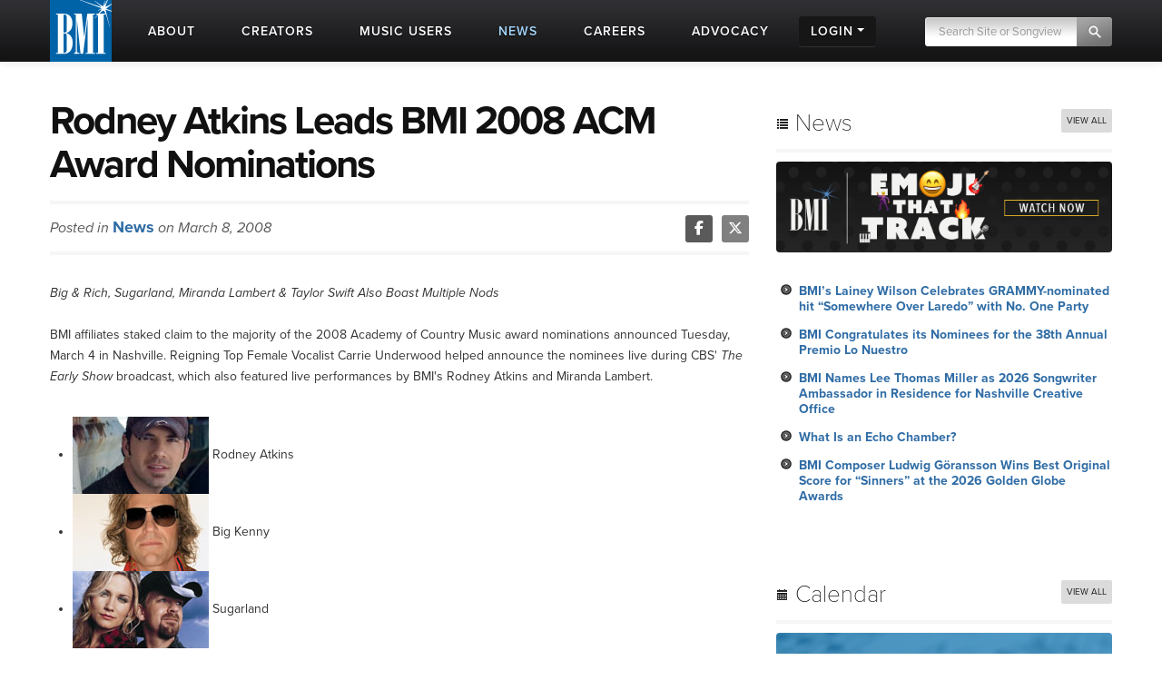

--- FILE ---
content_type: text/html; charset=UTF-8
request_url: https://www.bmi.com/news/entry/rodney_atkins_leads_bmi_2008_acm_award_nominations
body_size: 15988
content:




<!DOCTYPE html>
<html lang="en">
	<head prefix="og: http://ogp.me/ns# fb: http://ogp.me/ns/fb#
		article: http://ogp.me/ns/article#">
		<!-- Google Tag Manager -->
		<script>
			(function (w, d, s, l, i) {
				w[l] = w[l] || []; w[l].push({ 'gtm.start': new Date().getTime(), event: 'gtm.js' });
				var f = d.getElementsByTagName(s)[0], j = d.createElement(s), dl = l != 'dataLayer' ? '&l=' + l : '';
				j.async = true; j.src = 'https://www.googletagmanager.com/gtm.js?id=' + i + dl;
				f.parentNode.insertBefore(j, f);
			})(window, document, 'script', 'dataLayer', 'GTM-5KL4RDH');
		</script>
		<!-- End Google Tag Manager -->
		
		<!-- Hotjar Tracking Code for BMI -->
		<script>
			(function(h,o,t,j,a,r){h.hj=h.hj||function(){(h.hj.q=h.hj.q||[]).push(arguments)};
			h._hjSettings={hjid:6389338,hjsv:6};
			a=o.getElementsByTagName('head')[0];
			r=o.createElement('script');r.async=1;
			r.src=t+h._hjSettings.hjid+j+h._hjSettings.hjsv;
			a.appendChild(r);
			})(window,document,'https://static.hotjar.com/c/hotjar-','.js?sv=');
		</script>

		  <script type="text/javascript" class="hc_datalayer">
    var dataLayer = window.dataLayer || [];
    dataLayer.push({
      'event' : "logInStatusReported",
      'loginStatus' : "not logged in",
      'userType' : "none",
    });
  </script>
    

		<title>Rodney Atkins Leads BMI 2008 ACM Award Nominations | News | BMI.com</title>
		<meta charset="utf-8">
		<!--[if IE]>
		<meta http-equiv="X-UA-Compatible" content="IE=7" />
		<![endif]-->
		<meta name="viewport" content="width=device-width, initial-scale=1.0">
		
		<meta property="og:image" content="">
		
		
		
		
		<meta property="og:type" content="article">
		
		<meta property="og:title" content="Rodney Atkins Leads BMI 2008 ACM Award Nominations">
		
		
		<meta property="og:description" content="Big &amp; Rich, Sugarland, Miranda Lambert &amp; Ta">
		<meta property="og:site_name" content="BMI.com" />
		<meta property="fb:app_id" content="1724794051071297" />


		
		<meta property="twitter:image" content="">
		
		
		<meta property="twitter:card" content="summary_large_image">
		
		<meta property="twitter:site" content="@bmi">
		
		<meta property="twitter:title" content="Rodney Atkins Leads BMI 2008 ACM Award Nominations">
		
		<meta property="twitter:description" content="Big &amp; Rich, Sugarland, Miranda Lambert &amp; Ta">

		
		
		<meta property="og:url" content="https://www.bmi.com/news/entry/rodney_atkins_leads_bmi_2008_acm_award_nominations" />
		
		<meta property="article:published_time" content="2008-03-08T11:41:30-05:00">
		
		<meta name='abstract' content='Big &amp; Rich, Sugarland, Miranda Lambert &amp;…'>
		
		
		<meta name='channel' content='news'>
		
		
		<meta name="msapplication-square70x70logo" content="/frontend/images/smalltile.png" />
		<meta name="msapplication-square150x150logo" content="/frontend/images/mediumtile.png" />
		<meta name="msapplication-wide310x150logo" content="/frontend/images/widetile.png" />
		<meta name="msapplication-square310x310logo" content="/frontend/images/largetile.png" />
		<link rel="canonical" href="https://www.bmi.com/news/entry/rodney_atkins_leads_bmi_2008_acm_award_nominations" />
		<link rel="shortcut icon" href="/favicon.ico" type="image/x-icon" />
		<link rel="apple-touch-icon" sizes="57x57" href="/frontend/images/apple-touch-icon-57x57.png">
		<link rel="apple-touch-icon" sizes="60x60" href="/frontend/images/apple-touch-icon-60x60.png">
		<link rel="apple-touch-icon" sizes="72x72" href="/frontend/images/apple-touch-icon-72x72.png">
		<link rel="apple-touch-icon" sizes="76x76" href="/frontend/images/apple-touch-icon-76x76.png">
		<link rel="apple-touch-icon" sizes="114x114" href="/frontend/images/apple-touch-icon-114x114.png">
		<link rel="apple-touch-icon" sizes="120x120" href="/frontend/images/apple-touch-icon-120x120.png">
		<link rel="apple-touch-icon" sizes="144x144" href="/frontend/images/apple-touch-icon-144x144.png">
		<link rel="apple-touch-icon" sizes="152x152" href="/frontend/images/apple-touch-icon-152x152.png">
		<link rel="apple-touch-icon" sizes="180x180" href="/frontend/images/apple-touch-icon-180x180.png">
		<link rel="icon" type="image/png" href="/frontend/images/favicon-16x16.png" sizes="16x16">
		<link rel="icon" type="image/png" href="/frontend/images/favicon-32x32.png" sizes="32x32">
		<link rel="icon" type="image/png" href="/frontend/images/favicon-96x96.png" sizes="96x96">
		<link rel="icon" type="image/png" href="/frontend/images/android-chrome-192x192.png" sizes="192x192">
		<link rel="alternate" type="application/rss+xml" title="RSS" href="http://feeds.bmi.com/bmicom/" />
		<!--[if lte IE 8]>
		<script src="//html5shiv.googlecode.com/svn/trunk/html5.js"></script>
		<![endif]-->

		<!-- LOAD STYLE SHEETS -->
		
		<link rel="stylesheet" href="https://use.typekit.net/qkm6qzc.css">

		<link rel="stylesheet" href="/frontend/css/bootstrap.css">

		<link rel="stylesheet" href="/frontend/css/custom.css?v=2026-01-16T13:08:00-05:00">
		<link rel="stylesheet" href="/frontend/css/search.css">
		<link rel="stylesheet" href="/frontend/css/nivoslider/themes/default/default.css" type="text/css" media="screen">
		<link rel="stylesheet" href="/frontend/css/flexslider.css">
		<link rel="stylesheet" href="/frontend/css/jquery-ui-1.9.2.custom.css">
		<link rel="preload" as="style" href="/dist/scss/styles.css?v=1750692585950" />
<link rel="stylesheet" as="style" href="/dist/scss/styles.css?v=1750692585950" /><!-- cache broke -->
<script src="/dist/js/scripts.js?v=1750692585950"></script><!-- cache broke -->
		<script src="https://kit.fontawesome.com/898cc1fe05.js" crossorigin="anonymous"></script>
		
		

		<!-- GA Tracking Start -->
		<script type="text/javascript">
			var _gaq = _gaq || [];
			_gaq.push(['_setAccount', 'UA-136722-2']);
			_gaq.push(['_setDomainName', 'bmi.com']);
			_gaq.push(['_setAllowLinker', true]);
			
			_gaq.push(["_trackPageview", location.pathname + location.search + location.hash]);

			(function () {
				var ga = document.createElement('script'); ga.type = 'text/javascript'; ga.async = true;
				ga.src = ('https:' == document.location.protocol ? 'https://ssl' : 'http://www') + '.google-analytics.com/ga.js';
				var s = document.getElementsByTagName('script')[0]; s.parentNode.insertBefore(ga, s);
			})();

		</script>
		<!-- Tracking end -->
		

		<script type="text/javascript">
			window.dataLayer = window.dataLayer || [];
			// Push data to the dataLayer using embedded variables from templates using the cardinal_shared .head template
			dataLayer.push({
				event: "initialize_dataLayer",
				content_title: "Rodney Atkins Leads BMI 2008 ACM Award Nominations | News", 
				content_publish_date: "2008-03-08", 
				content_type: "news",
				content_author: ""
			});
        </script>
	</head>

<body >


<!-- NAVIGATION STARTS -->

	<div id="largenav" class="navbar navbar-inverse navbar-fixed-top">
		<div class="navbar-inner">
			<div class="container">
				<a href="/" class="brand"><img src="/frontend/images/logo.png" alt="BMI"></a>
				<a href="/" class="mobile-brand visible-phone"> </a>
				<!-- RESPONSIVE MENU -->
				<div class="nav-collapse collapse hidden-phone">
					<ul class="nav">
						<li class="linav triggersubnav about  "
							data-target="about"><a href="/about">
								<div class="navtextblock"><span class="navtext">About</span></div>
							</a></li>
						<li class="linav triggersubnav " data-target="creators"><a
								href="/creators">
								<div class="navtextblock"><span class="navtext">Creators</span></div>
							</a></li>
						<li class="linav triggersubnav  " data-target="licensing"><a
								href="/licensing">
								<div class="navtextblock"><span class="navtext">Music Users</span></div>
							</a></li>
						<li class="linav triggersubnav activepage" data-target="news"><a href="/news">
								<div class="navtextblock"><span class="navtext">News</span></div>
							</a></li>
						<li class="linav triggersubnav" data-target="careers"><a
								href="/careers">
								<div class="navtextblock"><span class="navtext">Careers</span></div>
							</a></li>
						<li class="linav triggersubnav advocacy_experiment  "
							data-target="advocacy"><a href="/advocacy">
								<div class="navtextblock"><span class="navtext">Advocacy</span></div>
							</a></li>
						<li class="linav loginlink">
							<div class="navtextblock dropdown-toggle">
								<span class="navtext">Login</span>
								<ul class="login-dropdown">
								<li><a href="https://www.bmi.com/login" class="creator-login">Music Creators and Publishers</a></li>
								<li><a href="https://bmusic.my.site.com/BMICommunityLogin" class="music-user-login">Music Users/Licensees</a></li>
								</ul>
							</div>
						</li>
						<li class="search">

							<form id="new_top_searchform" class="form-search navpad pull-right dropdown" method="get"
								action="/search/results">
								<input type="text" class="input-google hc-track-submission-value" autocomplete="off" name="keywords"
									placeholder="Search Site or Songview" required>
								<button type="submit" class="submit-google hc-track-submission-event"></button>
								<div class="gsc-clear-button" title="clear results">&nbsp;</div>

								<ul class="searchform_menu">
									<li>
										<span class="radio">Search this site <strong class="stylize">or:</strong></span>
									</li>
									<li class="pullup">
										<a href="https://repertoire.bmi.com/" class="repertoire-block">
											<span>
												<strong>Search Songview</strong>
												<small>Find by Title, Artist, Songwriter, Composer, Publisher and more...</small>
											</span>
										</a>
									</li>
								</ul>
							</form>

						</li>
					</ul>
				</div>
				<!--/.nav-collapse -->
				<!-- END RESPONSIVE MENU -->

				<!-- MOBILE RESPONSIVE MENU -->
				<div id="primary-mobile-nav">
					<button id="mobile-search-button" type="button" class="navbar-toggle collapsed visible-phone collapsed" data-toggle="collapse" data-target=".navbar-search-collapse" aria-expanded="false" aria-controls="search-box-mobile">
						<span class="sr-only">Toggle search</span>
						<span class="fa fa-search"></span>
					</button>
					<button id="mobile-login-button" type="button" class="navbar-toggle collapsed visible-phone collapsed" data-toggle="collapse"
						data-target=".navbar-login-collapse" aria-expanded="false" aria-controls="navbar-ex1-collapse">
						<span class="sr-only">Toggle login</span>
						<span class="fa fa-user"></span>
					</button>
					<button type="button" id="mobile-nav-button" class="navbar-toggle collapsed visible-phone collapsed" data-toggle="collapse"
						data-target=".navbar-ex1-collapse" aria-expanded="false" aria-controls="navbar-login-collapse">
						<span class="sr-only">Toggle navigation</span>
						<span class="fa fa-bars"></span>
					</button>


					<div class="collapse navbar-collapse navbar-search-collapse visible-phone">
						<ul class="nav">
							<li class="linav nohover">
								<form class="form-search navpad" id="gcs-search" method="get" action="/search/results">
									<input type="text" class="form-control input-google hc-track-submission-value" id="gcs-input autocomplete="off" name="keywords" placeholder="Search Site" required="">
									<br /> <a href="https://repertoire.bmi.com/">or Search Songview</a>
								</form>
							</li>
							<li class="linav nohover">
								<a href="#" id="close-search-mobile" data-toggle="collapse" data-target=".navbar-search-collapse">Close</a>
							</li>
						</ul>
					</div>
					
					<div class="collapse navbar-collapse navbar-ex1-collapse visible-phone">
						<ul class="nav">
							<li class="linav nohover" data-target="about">
								<a href="/about">
									<div class="navtextblock"><span class="navtext">About</span></div>
								</a>
								<span class="phone-menu-arrow"></span>
								<ul class="subtext unstyled inline">
									<li><a href="/press">Press Room</a></li>
									<li><a href="/about#ourrole">About BMI</a></li>
									<li><a href="/about#leadership_module">Leadership</a></li>
									<li><a href="/about#aboutinternational">International</a></li>
									<li><a href="/partnerships">Partnerships</a></li>
									<li><a href="/careers">Jobs at BMI</a></li>
									<li><a href="/about#contactus">Contact Us</a></li>
								</ul>
							</li>
							<li class="linav nohover" data-target="creators">
								<a href="/creators">
									<div class="navtextblock"><span class="navtext">Creators</span></div>
								</a>
								<span class="phone-menu-arrow"></span>
								<ul class="subtext unstyled inline">
									<li><a href="/creators#careertools">Career Tools</a></li>
									<li><a href="/creators#faqs">FAQ</a></li>
									<li><a href="/creators#royaltyinformation">Royalty Information</a></li>
									<li><a href="/creators#careeradvice">Career Advice</a></li>
									<li><a href="/creators#genreanchor">Genres</a></li>
									<li><a href="/creators#join">Join BMI</a></li>
								</ul>
							</li>
							<li class="linav nohover" data-target="licensing">
								<a href="/licensing">
									<div class="navtextblock"><span class="navtext">Music Users</span></div>
								</a>
								<span class="phone-menu-arrow"></span>
								<ul class="subtext unstyled inline">
									<li><a href="/licensing/faqs">Licensing FAQ</a></li>
									<li><a href="/licensing/contact">Contact Us</a></li>
								</ul>
							</li>
							<li class="linav nohover" data-target="news">
								<a href="/news">
									<div class="navtextblock"><span class="navtext">News</span></div>
								</a>
								<span class="phone-menu-arrow"></span>
								<ul class="subtext unstyled inline">
									<li><a href="/news">Latest</a></li>
									<li><a href="/news#filter=.awards">Awards</a></li>
									<li><a href="/news/advice">Advice</a></li>
								</ul>
							</li>
							<li class="linav nohover">
								<a href="/careers">
									<div class="navtextblock"><span class="navtext">Careers</span></div>
								</a>
							</li>
							<li class="linav nohover" data-target="advocacy">
								<a href="/advocacy">
									<div class="navtextblock advocacy_experiment"><span class="navtext">Advocacy</span></div>
								</a>
								<span class="phone-menu-arrow"></span>
								<ul class="subtext unstyled inline">
									<li><a href="/advocacy#modadvocacy_execs_detail">Downloads</a></li>
									<li><a href="/advocacy#advocacy_testimony">Testimony</a></li>
									<li><a href="/advocacy#advocacy_recent">News</a></li>
									<li><a href="/advocacy#tabs_advocacy">More Info</a></li>
								</ul>
							</li>
							<li class="linav nohover" data-target="login">
								<div class="navtextblock dropdown-toggle"><span class="navtext">Login</span></div>
								<span class="phone-menu-arrow"></span>
								<ul class="subtext unstyled inline">
									<li><a href="https://www.bmi.com/login">Music Creators and Publishers</a></li>
									<li><a href="https://bmusic.my.site.com/BMICommunityLogin">Music Users/Licensees</a></li>
								</ul>
							</li>
						</ul>
					</div>
					<div class="collapse navbar-collapse navbar-login-collapse visible-phone">
						<ul class="nav">
							<li class="linav nohover">
								<a href="https://www.bmi.com/login">
									<div class="navtextblock"><span class="navtext">Music Creators and Publishers</span></div>
								</a>
							</li>
							<li class="linav nohover">
								<a href="https://bmusic.my.site.com/BMICommunityLogin">
									<div class="navtextblock"><span class="navtext">Music Users/Licensees</span></div>
								</a>
							</li>
						</ul>
					</div>
				</div>

				<!-- END MOBILE NAVIGATION -->


			</div>


			<div class="subcategories hoversubcategories" data-target="about">
				<div class="row">
					<ul class="subtext unstyled inline">
						<li><a href="/press">Press Room</a></li>
						<li><img src="/frontend/images/divider.jpg" class="divider" alt="Divider"></li>
						<li><a href="/about#ourrole">About BMI</a></li>
						<li><img src="/frontend/images/divider.jpg" class="divider" alt="Divider"></li>
						<li><a href="/about#leadership_module" class="">Leadership</a></li>
						<li><img src="/frontend/images/divider.jpg" class="divider" alt="Divider"></li>
						<li><a href="/about#aboutinternational" class="">International</a></li>
						<li><img src="/frontend/images/divider.jpg" class="divider" alt="Divider"></li>
						<li><a href="/partnerships">Partnerships</a></li>
						<li><img src="/frontend/images/divider.jpg" class="divider" alt="Divider"></li>
						<li><a href="/careers">Jobs at BMI</a></li>
						<li><img src="/frontend/images/divider.jpg" class="divider" alt="Divider"></li>
						<li><a href="/about#contactus">Contact</a></li>
					</ul>
				</div>
			</div> <!-- .subcategories -->

			<div class="subcategories hoversubcategories" data-target="creators">
				<div class="row">
					<ul class="subtext unstyled inline">
						<li><a href="/creators#careertools">Career Tools</a></li>
						<li><img src="/frontend/images/divider.jpg" class="divider" alt="Divider"></li>
						<li><a href="/creators#faqs">FAQ</a></li>
						<li><img src="/frontend/images/divider.jpg" class="divider" alt="Divider"></li>
						<li><a href="/creators#royaltyinformation">Royalty Information</a></li>
						<li><img src="/frontend/images/divider.jpg" class="divider" alt="Divider"></li>
						<li><a href="/creators#careeradvice">Career Advice</a></li>
						<li><img src="/frontend/images/divider.jpg" class="divider" alt="Divider"></li>
						<li><a href="/creators#genreanchor">Genres</a></li>
						<li><img src="/frontend/images/divider.jpg" class="divider" alt="Divider"></li>
						<li><a href="/creators#join">Join BMI</a></li>
					</ul>
				</div>
			</div> <!-- .subcategories -->

			<div class="subcategories hoversubcategories" data-target="news">
				<div class="row">
					<ul class="subtext unstyled inline">
						<li><a href="/news">Latest</a></li>
						<li><img src="/frontend/images/divider.jpg" class="divider" alt="Divider"></li>
						<li><a href="/news/advice">Advice</a></li>
						<li><img src="/frontend/images/divider.jpg" class="divider" alt="Divider"></li>
						<li><a href="/news#filter=.awards">Awards</a></li>
					</ul>
				</div>
			</div> <!-- .subcategories -->

			<div class="subcategories hoversubcategories" data-target="video">
				<div class="row">
					<ul class="subtext unstyled inline">
						<li><a href="/video/tag/C4810">BMI Awards</a></li>
						<li><img src="/frontend/images/divider.jpg" class="divider" alt="Divider"></li>
						<li><a href="/video/tag/C7927">Events</a></li>
						<li><img src="/frontend/images/divider.jpg" class="divider" alt="Divider"></li>
						<li><a href="/video/tag/C7883">Education & Advocacy</a></li>
						<li><img src="/frontend/images/divider.jpg" class="divider" alt="Divider"></li>
						<li><a href="/video/tag/C4870">Performance</a></li>
					</ul>
				</div>
			</div> <!-- .subcategories -->

			<div class="subcategories hoversubcategories" data-target="licensing">
				<div class="row">
					<ul class="subtext unstyled inline">
						<li><a href="/licensing">Why License?</a></li>
						<li><img src="/frontend/images/divider.jpg" class="divider" alt="Divider"></li>
						<li><a href="/licensing/faqs">Licensing FAQ</a></li>
						<li><img src="/frontend/images/divider.jpg" class="divider" alt="Divider"></li>
						<li><a href="/licensing/contact">Contact Us</a></li>
					</ul>
				</div>
			</div> <!-- .subcategories -->

			<div class="subcategories hoversubcategories" data-target="advocacy">
				<div class="row">
					<ul class="subtext unstyled inline">
						<li><a href="/specials/bmi-and-ai" class="">BMI &amp; AI</a></li>
						<li><img src="/frontend/images/divider.jpg" class="divider" alt="Divider"></li>
						<li><a href="/advocacy#modadvocacy_execs_detail" class="">Downloads</a></li>
						<li><img src="/frontend/images/divider.jpg" class="divider" alt="Divider"></li>
						<li><a href="/advocacy#advocacy_testimony" class="">Testimony</a></li>
						<li><img src="/frontend/images/divider.jpg" class="divider" alt="Divider"></li>
						<li><a href="/advocacy#advocacy_recent" class="">News</a></li>
						<li><img src="/frontend/images/divider.jpg" class="divider" alt="Divider"></li>
						<li><a href="/advocacy#tabs_advocacy" class="">More Info</a></li>
					</ul>
				</div>
			</div> <!-- .subcategories -->
			


		</div>
	</div>

	<!-- NAVIGATION ENDS -->

	<!-- JQUERY JS -->
	<script src="//ajax.googleapis.com/ajax/libs/jquery/1.8.2/jquery.min.js"></script>

	<!-- tracking -->
	<script src="/frontend/js/tag-manager.js" type="text/javascript"></script>

	<!-- MEDIA PLAYER -->
	<script src="/frontend/js/moment.min.js"></script>
	<script src="/frontend/js/jquery-ui-1.9.2.min.js"></script>
	<script src="/frontend/js/player.js"></script>
	<script>
			$(document).ready(function () {
				 // load sharethis and set options on success
				 $.getScript("https://ws.sharethis.com/button/buttons.js").done(function () {
					stLight.options({ publisher: "5dd426b3-e4c8-4713-b04d-67d9918fd66a", doNotHash: true, doNotCopy: false, hashAddressBar: false, shorten: false });
				  })
				  .fail(function () {
					/* boo, fall back to something else */
				  });
				// Activate player
				activate_media_player();


				$('#new_top_searchform .input-google').blur(function () {
					var me = $(this);
					window.setTimeout(function () {
						me.next().removeClass('active');
						$('#new_top_searchform .searchform_menu').fadeOut();
					}, 500);
				});

				$('#new_top_searchform .input-google').focus(function () {
					$(this).next().addClass('active');
					$('#new_top_searchform .searchform_menu').fadeIn();
				});

				$('.navbar .nav > li.linav:not(.nohover)').hover(function () {
					$('.hoversubcategories[data-target="' + $(this).attr('data-target') + '"]').fadeIn();
				}, function () {
					var me = $(this);
					var y = window.setTimeout(function () {
						if (!$('.hoversubcategories[data-target="' + me.attr('data-target') + '"]:hover').length) {
							$('.hoversubcategories[data-target="' + me.attr('data-target') + '"]').fadeOut();
						}
					}, 300);
				});

				$('.hoversubcategories').hover(function () { }, function () {
					var me = $(this);
					var z = window.setTimeout(function () {
						if (!$('.hoversubcategories[data-target="' + me.attr('data-target') + '"]:hover').length && !$('.triggersubnav[data-target="' + me.attr('data-target') + '"]:hover').length) {
							$('.hoversubcategories[data-target="' + me.attr('data-target') + '"]').fadeOut();
						}
					}, 300);
				});

				$('.phone-menu-arrow').click(function (e) {
					e.preventDefault();
					if ($(this).parent('li').find('ul').is(':visible')) {
						$(this).removeClass('rotated');
						$(this).parent('li').find('ul').slideUp();
					} else {
						$('.phone-menu-arrow').removeClass('rotated');
						$(this).addClass('rotated');
						$('.linav.nohover ul.subtext').slideUp();
						$(this).parent('li').find('ul').slideDown();
					}
				});

				// Close other menus when user opens a menu
				function closeOtherMenus(excludeButtonId, excludeCollapseClass) {
					$('#primary-mobile-nav button').each(function() {
						if (this.id !== excludeButtonId) {$(this).addClass('collapsed');}
					});

					$('#primary-mobile-nav .navbar-collapse').each(function() {
						if (!$(this).hasClass(excludeCollapseClass)) {
							$(this).removeClass('in').css('height', '0');
						}
					});
				}

				$('#mobile-login-button').on('click', function() {
					closeOtherMenus('mobile-login-button', 'navbar-login-collapse');
				});

				$('#mobile-nav-button').on('click', function() {
					closeOtherMenus('mobile-nav-button', 'navbar-ex1-collapse');
				});

				$('#mobile-search-button').on('click', function() {
					closeOtherMenus('mobile-search-button', 'navbar-search-collapse');
					$('#navbar-search-collapse .input-google').focus(function() {
						if ($(this).val() === 'Search Site') {$(this).val('');}
					}).blur(function() {
						if ($(this).val() === '') {
							$(this).val('Search Site');
						}
					});
				});


				

			});	

	</script>


<!-- START CONTENT AREA -->

<div id="module">
	<div class="container entry">
		<div class="row">

			<!-- START MAIN CONTENT -->
			<div class="span8 post" itemscope itemtype="http://schema.org/Article">
				<article>

				<!-- START TITLE -->
				<div id="title">
					<header>
					<h1 itemprop="name" style="font-weight: 700;">Rodney Atkins Leads BMI 2008 ACM Award Nominations</h1>
					
					</header>
				</div>
				<!-- END TITLE -->

				<!-- START AUTHOR/SOCIAL BAR -->
				<div id="author">

					<span class="authorbar">Posted in
						<span class="authorname"><a href="/news">News</a></span>
						on March 8, 2008
						
					</span>

					<!-- START SHARETHIS REPLACEMENT -->
					<div class="bmi-share pull-right">
						<a href="https://www.facebook.com/sharer.php?t=Rodney Atkins Leads BMI 2008 ACM Award Nominations&u=https://www.bmi.com/news/entry/rodney_atkins_leads_bmi_2008_acm_award_nominations" target="_blank" rel="noopener noreferrer">
							<i class="fab fa-facebook-f"></i>
						</a><a href="https://twitter.com/intent/tweet?text=Rodney%20Atkins%20Leads%20BMI%202008%20ACM%20Award%20Nominations&via=bmi&url=https://www.bmi.com/news/entry/rodney_atkins_leads_bmi_2008_acm_award_nominations" target="_blank" rel="noopener noreferrer">
							<i class="fab fa-x-twitter"></i>
						</a>
					</div>
					<!-- END SHARETHIS REPLACEMENT -->

				</div>
				<!-- END AUTHOR/SOCIAL BAR -->

				<!-- START IMAGE -->
				
				<!-- END IMAGE -->

				<!-- START CONTENT -->
				<div id="content" itemprop="publisher" content="BMI" >
				<p><em>Big &amp; Rich, Sugarland, Miranda Lambert &amp; Taylor Swift Also Boast Multiple Nods</em><br>
<br>
BMI affiliates staked claim to the majority of the 2008 Academy of Country Music award nominations announced Tuesday, March 4 in Nashville. Reigning Top Female Vocalist Carrie Underwood helped announce the nominees live during CBS' <em>The Early Show</em> broadcast, which also featured live performances by BMI's Rodney Atkins and Miranda Lambert.<br>
<br>

</p><div class="artist_frame_3"><ul>
<li>
<img src="/images/musicworld/a/atkins_r_1_150.jpg"> Rodney Atkins</li>
<li>
<img src="/images/musicworld/b/big_kenny_1_150.jpg"> Big Kenny</li>
<li>
<img src="/images/musicworld/s/sugarland_1_150.jpg"> Sugarland</li>
</ul></div>

<p>Rodney Atkins nailed the capstone on his red-letter year by receiving six nominations, including Top Male Vocalist, Album and Song of the Year. One of the feel-good stories of 2007, Atkins saw his ACM-nominated project <em>If You're Going Through Hell</em> achieve platinum status. After toiling in Nashville for 10 years in relatively ambiguity, the universally loved honky tonker's hard-earned recognition and fan-driven success slapped smiles on faces all over Music Row.</p>

<div class="artist_frame_2"><ul>
<li>
<img src="/images/musicworld/s/swift_t_2_150.jpg"> Taylor Swift</li>
<li>
<img src="/images/musicworld/l/lambert_m_2_150.jpg"> Miranda Lambert</li>
</ul></div>

<p>Duos Big &amp; Rich and Sugarland each scored four nods. Charismatic and eclectic, Big &amp; Rich earned recognition in the prestigious Top Vocal Duo category and Single, Song and Video of the Year for the poignant ballad "Lost in this Moment." Big Kenny landed an additional two nominations for his producing credits. Sugarland underscored their staying power with a Top Vocal Duo nod as well; the pair's stirringly original tune "Stay" became one of the industry's buzz songs, earning nominations for Single Record, Song and Video of the Year. Member Kristian Bush also earned recognition for his production of the tune.<br>
<br>
Miranda Lambert and Taylor Swift snagged three nods each. Critical darling Lambert's nominations for Top Female Vocalist, Album and Single Record of the Year reflect both the growth of her audience and creativity. Country's favorite wunderkind Taylor Swift's nominations reflect the strength of her year: nods in both Top Female Vocalist and Top <em>New</em> Female Vocalist reiterate the breakout strength of her year.<br>
<br>
BMI affiliates swept both the Top Vocal Duo and Top New Male Vocalist categories. Duo nominees include Brooks &amp; Dunn, Halfway to Hazard and Montgomery Gentry; Luke Bryan, Jack Ingram and Jake Owen will vie for the Top New Male Vocalist prize. <br>
<br>
Additional BMI nominees include Keith Urban for Entertainer of the Year and Top Male Vocalist; Rascal Flatts, also for Entertainer of the Year plus Top Vocal Group; Martina McBride and Carrie Underwood for Top Female Vocalist; Diamond Rio, the Eagles and Little Big Town for Top Vocal Group; Sarah Buxton for Top New Female Vocalist; Lady Antebellum and The Wreckers for Top New Duo Vocal Group; Gary Allan and his latest no. 1 single "Watching Airplanes" for Single Record of the Year; producers Tony Brown, Mark Wright, Nathan Chapman, Scott Borchetta, John Hobbs, Justin Niebank and Byron Gallimore; songwriters Rodney Clawson and Keith Anderson for co-penning Big &amp; Rich's "Lost in this Moment"; as well as Tim McGraw, Vince Gill and Sheryl Crow in the Vocal Event of the Year category.<br>
<br>
<strong>2008 BMI ACM Award Nominees</strong><br>
<br>
<strong>ENTERTAINER OF THE YEAR</strong><br>
Rascal Flatts<br>
Keith Urban<br>
<br>
<strong>TOP MALE VOCALIST</strong><br>
Rodney Atkins<br>
Keith Urban<br>
<br>
<strong>TOP FEMALE VOCALIST</strong><br>
Miranda Lambert<br>
Martina McBride<br>
Taylor Swift<br>
Carrie Underwood<br>
<br>
<strong>TOP VOCAL GROUP</strong><br>
Diamond Rio<br>
Eagles<br>
Little Big Town<br>
Rascal Flatts<br>
<br>
<strong>TOP VOCAL DUO</strong><br>
Big &amp; Rich<br>
Brooks &amp; Dunn<br>
Halfway To Hazard<br>
Montgomery Gentry<br>
Sugarland<br>
<br>
<strong>TOP NEW MALE VOCALIST</strong><br>
Luke Bryan<br>
Jack Ingram<br>
Jake Owen<br>
<br>
<strong>TOP NEW FEMALE VOCALIST</strong><br>
Sarah Buxton<br>
Taylor Swift<br>
<br>
<strong>TOP NEW DUO OR VOCAL GROUP</strong><br>
Lady Antebellum<br>
The Wreckers<br>
<br>
<strong>ALBUM OF THE YEAR [Award to Artist(s)/Producer(s)/Record Company]</strong><br>
<em>Crazy Ex-Girlfriend</em>  <br>
Miranda Lambert (Columbia)<br>
<br>
<em>If You're Going Through Hell</em><br>
Rodney Atkins (Curb)<br>
Co-produced by Rodney Atkins<br>
<br>
<em>Taylor Swift</em>  <br>
Taylor Swift (Big Machine)<br>
Produced by Scott Borchetta, Nathan Chapman<br>
<br>
<strong>SINGLE RECORD OF THE YEAR [Award to Artist(s)/Producer(s)/Record Company]</strong><br>
Famous In A Small Town"<br>
Miranda Lambert<br>
Columbia<br>
<br>
Lost In This Moment"<br>
Big &amp; Rich <br>
Co-produced by Big Kenny <br>
Warner Bros/WRN<br>
<br>
"Stay"<br>
Sugarland <br>
Co-produced by Kristian Bush, Byron Gallimore<br>
Mercury<br>
<br>
"Watching Airplanes"<br>
Gary Allan<br>
Co-produced by Gary Allan, Mark Wright<br>
MCA Nashville<br>
<br>
<strong>SONG OF THE YEAR [Award to Composer(s)/Publisher(s)/Artist(s)]</strong><br>
"Don't Blink"<br>
Co-written by Casey Beathard<br>
Publishers: Lavender Zoo Music (BMI), Sony/ATV Acuff<br>
Rose (BMI)<br>
<br>
"Lost In This Moment"<br>
Big &amp; Rich<br>
Co-written by Keith Anderson, Rodney Clawson<br>
Publishers: Warner-Tamerlane Publishing Corp. (BMI), Writer's Extreme Music (BMI)<br>
<br>
"Watching You"<br>
Rodney Atkins<br>
Co-written by Rodney Atkins, Steve Dean<br>
Publishers: Bethar Music (BMI), Mike Curb Music (BMI)<br>
<br>
"Stay"<br>
Sugarland<br>
<br>
<strong>VIDEO OF THE YEAR [Award to Producer(s)/Director(s)/Artist(s)]</strong><br>
"Lost In This Moment"<br>
Big &amp; Rich<br>
Co-produced by Big Kenny<br>
<br>
"Stay" <br>
Sugarland<br>
Producer: Kristian Bush, Byron Gallimore<br>
<br>
"Watching You"<br>
Rodney Atkins<br>
<br>
<strong>VOCAL EVENT OF THE YEAR [Award to Artist(s)/Producer(s)/Record Company]</strong><br>
"Because Of You" <br>
Produced by Tony Brown<br>
MCA Nashville<br>
<br>
"Find Out Who Your Friends Are" <br>
Featuring Tim McGraw <br>
<br>
"What You Give Away" <br>
Vince Gill With Sheryl Crow<br>
Produced by Vince Gill, John Hobbs, Justin Niebank<br>
MCA Nashville
</p>
          <div>
            
            
          </div>
				</div>
				
				<!-- END CONTENT -->

				<!-- START TAGS -->
				<div id="credits">
					<span class="labelblock">SOURCE</span><span class="labeldetail">News</span>
					<span class="labelblock">TAGS</span>

					
					<span><a href="/news/tag/C2680" class="label" itemprop="keywords">Country</a></span>
					
					<span><a href="/news/tag/C4839" class="label" itemprop="keywords">ACM Awards</a></span>
					

					
					<span><a href="/affiliate/C91" class="label" itemprop="keywords">Gary Allan</a></span>
					
					<span><a href="/affiliate/C3447" class="label" itemprop="keywords">Rodney Atkins</a></span>
					
					<span><a href="/affiliate/C134" class="label" itemprop="keywords">Casey Beathard</a></span>
					
					<span><a href="/affiliate/C144" class="label" itemprop="keywords">Big & Rich</a></span>
					
					<span><a href="/affiliate/C175" class="label" itemprop="keywords">Brooks & Dunn</a></span>
					
					<span><a href="/affiliate/C1602" class="label" itemprop="keywords">Luke Bryan</a></span>
					
					<span><a href="/affiliate/C3182" class="label" itemprop="keywords">Kristian Bush</a></span>
					
					<span><a href="/affiliate/C3732" class="label" itemprop="keywords">Sarah Buxton</a></span>
					
					<span><a href="/affiliate/C2976" class="label" itemprop="keywords">Rodney Clawson</a></span>
					
					<span><a href="/affiliate/C239" class="label" itemprop="keywords">Sheryl Crow</a></span>
					
					<span><a href="/affiliate/C2903" class="label" itemprop="keywords">Diamond Rio</a></span>
					
					<span><a href="/affiliate/C2972" class="label" itemprop="keywords">The Eagles</a></span>
					
					<span><a href="/affiliate/C3183" class="label" itemprop="keywords">Byron Gallimore</a></span>
					
					<span><a href="/affiliate/C331" class="label" itemprop="keywords">Montgomery Gentry</a></span>
					
					<span><a href="/affiliate/C334" class="label" itemprop="keywords">Vince Gill</a></span>
					
					<span><a href="/affiliate/C3761" class="label" itemprop="keywords">Halfway To Hazard</a></span>
					
					<span><a href="/affiliate/C2474" class="label" itemprop="keywords">Miranda Lambert</a></span>
					
					<span><a href="/affiliate/C3168" class="label" itemprop="keywords">Little Big Town</a></span>
					
					<span><a href="/affiliate/C2247" class="label" itemprop="keywords">Martina McBride</a></span>
					
					<span><a href="/affiliate/C519" class="label" itemprop="keywords">Tim McGraw</a></span>
					
					<span><a href="/affiliate/C3075" class="label" itemprop="keywords">Justin Niebank</a></span>
					
					<span><a href="/affiliate/C3030" class="label" itemprop="keywords">Jake Owen</a></span>
					
					<span><a href="/affiliate/C633" class="label" itemprop="keywords">Rascal Flatts</a></span>
					
					<span><a href="/affiliate/C732" class="label" itemprop="keywords">Sugarland</a></span>
					
					<span><a href="/affiliate/C736" class="label" itemprop="keywords">Taylor Swift</a></span>
					
					<span><a href="/affiliate/C3113" class="label" itemprop="keywords">Carrie Underwood</a></span>
					
					<span><a href="/affiliate/C780" class="label" itemprop="keywords">Keith Urban</a></span>
					
					<span><a href="/affiliate/C820" class="label" itemprop="keywords">The Wreckers</a></span>
					
					<span><a href="/affiliate/C823" class="label" itemprop="keywords">Mark Wright</a></span>
					
				</div>
				<!-- END TAGS -->

				</article>
			</div>
			<!-- END MAIN CONTENT -->

			



			<!-- START SIDEBAR - no longer ajax loaded but may bring back -->
      

<div class="span4 post sidebar">
<div class="widget">
<h3><i class="icon-list icon-large"></i> News <a href="/news/"><span class="pull-right more">View All</span></a></h3>

<!-- NEWS PROMO -->

<a href="https://www.bmi.com/special/emoji-that-track"><img src="/images/home/ETT24banner.jpg" class="img-rounded" alt="promo image"></a>

<!-- PROMO END -->


<div class="pad2">
<ul>

<li><a href="/news/entry/bmis-lainey-wilson-celebrates-grammy-nominated-hit-somewhere-over-laredo-with-no-one-party">BMI’s Lainey Wilson Celebrates GRAMMY-nominated hit “Somewhere Over Laredo” with No. One Party</a></li>

<li><a href="/news/entry/bmi-congratulates-its-nominees-for-the-38th-annual-premio-lo-nuestro">BMI Congratulates its Nominees for the 38th Annual Premio Lo Nuestro</a></li>

<li><a href="/news/entry/bmi-names-lee-thomas-miller-as-2026-songwriter-ambassador-in-residence-for-nashville-creative-office">BMI Names Lee Thomas Miller as 2026 Songwriter Ambassador in Residence for Nashville Creative Office</a></li>

<li><a href="/news/entry/what-is-an-echo-chamber">What Is an Echo Chamber?</a></li>

<li><a href="/news/entry/bmi-composer-ludwig-goeransson-wins-best-original-score-for-sinners-at-the-2026-golden-globe-awards">BMI Composer Ludwig Göransson Wins Best Original Score for “Sinners” at the 2026 Golden Globe Awards</a></li>

</ul>
</div>

</div>

<div class="widget"><h3><i class="icon-calendar icon-large"></i> Calendar <a href="/events/calendar/"><span class="pull-right more">View All</span></a></h3>

<!-- EVENT PROMO   -->

<a href="/creators/detail/bmi_workshops"><img src="/images/uploads/promos/workshop-banner.jpg" class="img-rounded" alt="promo image"></a>


<!-- PROMO END -->

<div class="pad2">
<ul>

  <li><a href="/events/entry/2026-international-blues-challenge-memphis-tn-4">2026 International Blues Challenge: Memphis, TN</a></li>

  <li><a href="/events/entry/2026-international-blues-challenge-memphis-tn-5">2026 International Blues Challenge: Memphis, TN</a></li>

  <li><a href="/events/entry/song-arts-academy-songwriters-workshop-new-york-2">Song Arts Academy Songwriters Workshop: New York</a></li>

  <li><a href="/events/entry/sundance-film-festival-2026-park-city-ut">Sundance Film Festival 2026: Park City, UT</a></li>

  <li><a href="/events/entry/sundance-film-festival-2026">Sundance Film Festival 2026: Park City, UT</a></li>

</ul>
</div>
</div>


<!-- SUBSCRIBE -->

<script type="text/javascript">
	// handle sidebar CM form submissions via AJAX
	$(function () {
			$("#subForm").submit(function (e) {
					e.preventDefault();
					$.getJSON(
					this.action + "?callback=?",
					$(this).serialize(),
					function (data) {
							if (data.Status === 400) {
									alert("Error: " + data.Message);
							} else { // 200
									alert("Success: " + data.Message);
							}
					});
			});
	});

</script>


<div class="widget">

<h3><i class="icon-envelope icon-large"></i> Subscribe</h3>
  <a href="/special/weekly"><img src="/images/promo/weekly_promo_fixed.png" class="img-rounded" alt="The Weekly"></a>
	<div>

		<p>Each week, Learn, Listen, Watch, Discover and Share with BMI! From must-see videos, to creative inspiration and dynamic playlists we’re excited about, BMI’s <em>The Weekly</em> is dedicated to delivering specially curated content designed for music creators and music fans alike!</p>

		<form class="js-cm-form" id="subForm" action="https://www.createsend.com/t/subscribeerror?description=" method="post" data-id="5B5E7037DA78A748374AD499497E309E808BEAEC79D62D7BD606EBB37987E59FBEE6E1C4A08C73AF3EC700AB4DC444BFF57E6AFE494DCE588ECE64A8A22405CA"><div class="sc-cSHVUG jZSLFe"><div class="sc-cSHVUG kXIIFK"><div><input id="fieldName" maxLength="200" name="cm-name" class="sc-gZMcBi dshyOS" placeholder="Name"/></div></div><div class="sc-cSHVUG kXIIFK"><div><input autoComplete="Email" id="fieldEmail" maxLength="200" name="cm-nwiryk-nwiryk" required type="email" class="js-cm-email-input qa-input-email sc-gZMcBi dshyOS" placeholder="Email"/></div></div><div class="sc-cSHVUG jZSLFe"><div></div></div></div><button type="submit" class="js-cm-submit-button sc-brqgnP kkEeRI">SUBSCRIBE</button></form>
	
		<style>.iIDDUy { background: rgb(255, 255, 255); border-radius: 0.3125rem; max-width: 35.25rem; margin-left: auto; margin-right: auto; padding: 2.5rem 2.75rem; position: relative; }.fOEEVC { background: rgb(255, 255, 255); border-radius: 0.3125rem; max-width: 35.25rem; margin-left: auto; margin-right: auto; padding: 2.5rem 2.75rem; position: relative; }.ebeRtN { align-items: flex-start; display: flex; }.fiUAra { font-size: 0.875rem; padding-left: 0.5rem; overflow-wrap: break-word; word-break: break-word; font-family: Helvetica, Arial, sans-serif; font-weight: 400; color: rgb(67, 77, 93); position: relative; top: 2px; }.jMsntP { color: rgb(221, 54, 42); font-weight: 400; font-size: 0.75rem; margin-left: 0.125rem; }.eKOoKL { flex-shrink: 0; height: 1rem; position: relative; top: 0.08rem; width: 1rem; }.hYNtOw { font-family: Helvetica, Arial, sans-serif; font-weight: 400; color: rgb(93, 93, 101); display: block; font-size: 0.875rem; }.cKFCFj { font-family: Helvetica, Arial, sans-serif; font-weight: 400; color: rgb(93, 93, 101); display: block; font-size: 0.875rem; }.bdIIac { font-family: Helvetica, Arial, sans-serif; font-weight: 400; color: rgb(0, 0, 0); display: block; font-size: 15px; }.srlym { font-family: Helvetica, Arial, sans-serif; font-weight: 400; color: rgb(0, 0, 0); display: block; font-size: 15px; }.dRTNUC { font-family: Helvetica, Arial, sans-serif; font-weight: 400; color: rgb(0, 0, 0); display: block; font-size: 16px; }.fcxXcl { font-family: Helvetica, Arial, sans-serif; font-weight: 400; color: rgb(0, 0, 0); display: block; font-size: 16px; }.iFTUZ { color: rgb(221, 54, 42); }.dshyOS { appearance: none; background-color: rgb(255, 255, 255); border: 0px; border-radius: 0.1875rem; box-sizing: border-box; box-shadow: rgba(142, 154, 173, 0.1) 0px 2px 0px 0px inset, rgb(210, 215, 223) 0px 0px 0px 1px inset, rgb(255, 255, 255) 0px 1px 0px 0px; color: rgb(67, 77, 93); font-size: 0.875rem; line-height: 1.5; min-height: 2.8125rem; outline: 0px; padding: 0.75rem 1rem; transition: box-shadow 0.2s; width: 100%; }.dshyOS:focus { box-shadow: transparent 0px 0px 0px 0px inset, rgb(80, 156, 246) 0px 0px 0px 1px inset, rgba(80, 156, 246, 0.25) 0px 0px 0px 2px; }.jZSLFe { margin-bottom: 1.5rem; }.kXIIFK { margin-bottom: 1rem; }.jslhpj { margin-left: auto; margin-right: auto; max-width: 29.125rem; padding-bottom: 3.125rem; }.bdmseg { margin-left: auto; margin-right: auto; max-width: 29.125rem; padding-bottom: 0.5rem; }.jmtkzV { font-size: 3rem; text-align: center; letter-spacing: -1px; line-height: 1.17; -webkit-font-smoothing: antialiased; font-family: Lato, Arial, sans-serif; font-weight: 900; color: rgb(0, 0, 0); }.frywYD { font-size: 16px; font-family: Helvetica, Arial, sans-serif; font-weight: 400; color: rgb(25, 169, 229); }.coBuPy { border-bottom: 1px solid rgb(210, 215, 223); margin-bottom: 0.75rem; padding-top: 0.75rem; }.cVhqQi { margin-bottom: 0.25rem; }@-webkit-keyframes iECmZH {   0% { transform: rotate(0deg); }  100% { transform: rotate(360deg); }}@keyframes iECmZH {   0% { transform: rotate(0deg); }  100% { transform: rotate(360deg); }}.dwYSlG { background-color: rgb(123, 177, 61); border: none; border-radius: 3px; color: rgb(255, 255, 255); display: inline-block; font-family: Helvetica, Arial, sans-serif; font-weight: 400; font-size: 1rem; line-height: 1; outline: 0px; padding: 0.75rem 1.5rem; text-decoration: none; transition: background-color 0.1s ease-in, box-shadow 0.1s ease-in; }.dwYSlG:hover { cursor: pointer; }.dcIUMa { border: none; border-radius: 3px; color: rgb(255, 255, 255); display: inline-block; font-family: Helvetica, Arial, sans-serif; font-weight: 400; font-size: 1rem; line-height: 1; outline: 0px; padding: 0.75rem 1.5rem; text-decoration: none; transition: background-color 0.1s ease-in, box-shadow 0.1s ease-in; }.dcIUMa:hover { cursor: pointer; }.jdMNVO { border: none; border-radius: 3px; color: rgb(255, 255, 255); display: inline-block; font-family: Helvetica, Arial, sans-serif; font-weight: 400; font-size: 1rem; line-height: 1; outline: 0px; padding: 0.75rem 1.5rem; text-decoration: none; transition: background-color 0.1s ease-in, box-shadow 0.1s ease-in; }.jdMNVO:hover { cursor: pointer; }.cYEbVr { background-color: rgb(0, 0, 102); border: none; border-radius: 3px; color: rgb(255, 255, 255); display: inline-block; font-family: Helvetica, Arial, sans-serif; font-weight: 400; font-size: 1rem; line-height: 1; outline: 0px; padding: 0.75rem 1.5rem; text-decoration: none; transition: background-color 0.1s ease-in, box-shadow 0.1s ease-in; }.cYEbVr:hover { cursor: pointer; }.cLvntI { background-color: rgba(0, 0, 102, 0.2); border: none; border-radius: 3px; color: rgb(255, 255, 255); display: inline-block; font-family: Helvetica, Arial, sans-serif; font-weight: 400; font-size: 1rem; line-height: 1; outline: 0px; padding: 0.75rem 1.5rem; text-decoration: none; transition: background-color 0.1s ease-in, box-shadow 0.1s ease-in; }.cLvntI:hover { cursor: pointer; }.cagTUC { border: none; border-radius: 3px; color: rgb(255, 255, 255); display: inline-block; font-family: Helvetica, Arial, sans-serif; font-weight: 400; font-size: 1rem; line-height: 1; outline: 0px; padding: 0.75rem 1.5rem; text-decoration: none; transition: background-color 0.1s ease-in, box-shadow 0.1s ease-in; }.cagTUC:hover { cursor: pointer; }.IlFUk { border: none; border-radius: 3px; color: rgb(255, 255, 255); display: inline-block; font-family: Helvetica, Arial, sans-serif; font-weight: 400; font-size: 1rem; line-height: 1; outline: 0px; padding: 0.75rem 1.5rem; text-decoration: none; transition: background-color 0.1s ease-in, box-shadow 0.1s ease-in; }.IlFUk:hover { cursor: pointer; }.kkEeRI { background-color: rgb(0, 99, 168); border: none; border-radius: 3px; color: rgb(255, 255, 255); display: inline-block; font-family: Helvetica, Arial, sans-serif; font-weight: 400; font-size: 1rem; line-height: 1; outline: 0px; padding: 0.75rem 1.5rem; text-decoration: none; transition: background-color 0.1s ease-in, box-shadow 0.1s ease-in; }.kkEeRI:hover { cursor: pointer; }.eLWSFO { line-height: 0; max-height: 100%; max-width: 100%; pointer-events: none; height: 1rem; width: 1rem; }</style><script src="https://ajax.googleapis.com/ajax/libs/webfont/1.6.26/webfont.js"></script><script>WebFont.load({google:{families:['Lato:900:latin']}});</script><script type="text/javascript" src="https://js.createsend1.com/javascript/copypastesubscribeformlogic.js"></script>


	</div>

</div>
<!-- SUBSCRIBE END -->



<div class="widget">
<h3><i class="icon-list icon-large"></i> Join BMI Live</h3>
<a href="/live"><img src="/frontend/images/bmilive_ad_large.jpg" class="img-rounded" alt="BMI Live"></a>
</div>

<div id="backtotop">
<span class="pull-right more">Back to Top</span>
</div>
</div>

<div id="weekly_modal" class="modal hide fade">
	<div class="modal-header">
		<button type="button" class="close" data-dismiss="modal" aria-hidden="true">&times;</button>
		<h3>Subscribe to BMI’s <em>The Weekly</em></h3>
		<p>Each week, Learn, Listen, Watch, Discover and Share with BMI! From must-see videos, to creative inspiration and dynamic playlists we’re excited about, BMI’s <em>The Weekly</em> is dedicated to delivering specially curated content designed for music creators and music fans alike!</p>
	</div>
	<div class="modal-body">
		<form action="https://bmipro.createsend.com/t/r/s/kuhlutr/" class="weekly_signup" method="post" id="subFormModal">
				<p>
						<input id="fieldName" name="cm-name" type="text" placeholder="Your name" />
				</p>
				<p>
						<input id="fieldEmail" name="cm-kuhlutr-kuhlutr" type="email" required placeholder="and email address"  />
				</p>
				<p>
						<button type="submit">Subscribe</button>
				</p>
		</form>
	</div>
</div>


<script src="/frontend/js/js.cookie.js"></script>

<script>

/*
$(document).ready(function() {

	if (typeof Cookies.get('shownWeeklyModal') === 'undefined')
	{ 	// only show the modal if we don't have a cookie
		$(window).bind('scroll', function() {
			if($(window).scrollTop() > 400) { 				// fire our modal on scrolling 400px
				$(window).unbind('scroll'); 				// stop watching for scrolling
				$('#weekly_modal').modal('show'); 			// show our modal
				Cookies.set('shownWeeklyModal', '1', {
					expires: 30, 							// set our modal cookie so we don't fire the modal again for 30 days
					secure: true
				});
			}
		});
	}

});
*/


// jumps browser window to the top when modal is fired
$('body').on('show', '.modal', function(){

	// record the current position so we can return to it later
	currentscrollpos = $(window).scrollTop();

  // Firefox wants 'html', others want 'body'
  $(jQuery.browser.mozilla ? "html" : "body").scrollTop(0);

});

// return to previous scroll position after the modal is closed
$('body').on('hide', '.modal', function(){$(window).scrollTop(currentscrollpos);});

// handle modal CM form submissions via AJAX
$(function () {
	$('#subFormModal').submit(function (e) {
		e.preventDefault();
		$.getJSON(
		this.action + "?callback=?",
		$(this).serialize(),
		function (data) {
			if (data.Status === 400) {
				alert("Error: " + data.Message);
			} else { // 200
				$('#weekly_modal').modal('hide');
				alert("Success: " + data.Message);
			}
		});
	});
});


</script>




<style>
#weekly_modal .modal-body,
#weekly_modal .modal-header,
#weekly_modal .modal-body p,
#weekly_modal .modal-body h3,
#weekly_modal .modal-header h3,
#weekly_modal .modal-header .close {
  color: #111 !important;
  background-color: white !important;
  background-image: none;
  outline: none;
}

#weekly_modal .modal-header {
  padding: 9px 15px;
  border-bottom: 1px solid #eee;
}

@media (max-width: 767px) {
	#weekly_modal .modal {position: absolute;}
}

#weekly_modal .modal .panelists {float: left;}

#weekly_modal .modal .panelists img {width: 50%;}

#weekly_modal .modal .panelists.triplet img {width: 33.33%;}

@media (min-width: 768px) {

	#weekly_modal .modal {
		width: 700px;
	}

}

#weekly_modal .modal {position: absolute;}
</style>


			<!-- END SIDEBAR -->

		</div>
	</div>
</div>


<!-- END CONTENT AREA -->

<hr class="featurette-divider3">

<!-- COMMUNITY BLOCK STARTS -->

<div id="social" class="awesome">
	<div class="container" >
		<div class="row socialicons">
			<div class="span6 featurette"><h2 class="featurette-headingnopad"><strong>Community</strong></h2><span class="description">Connect with BMI &amp; Professional Songwriters</span></div>
			<div class="span1 socicon center facebook"><a href="https://www.facebook.com/broadcastmusicinc" title="Visit BMI on Facebook" target="_blank" rel="noopener noreferrer"><i class="fa-brands fa-facebook fa-2x"></i></a></div>
			<div class="span1 socicon center twitter"><a href="https://x.com/bmi" title="Visit BMI on X" target="_blank" rel="noopener noreferrer"><i class="fa-brands fa-x-twitter fa-2x"></i></a></div>
			<div class="span1 socicon center youtube"><a href="https://www.youtube.com/user/bmivideo" title="Visit BMI on YouTube" target="_blank" rel="noopener noreferrer"><i class="fa-brands fa-youtube fa-2x"></i></a></div>
			<div class="span1 socicon center instagram"><a href="https://www.instagram.com/bmi/" title="Visit BMI on Instagram" target="_blank" rel="noopener noreferrer"><i class="fa-brands fa-instagram fa-2x"></i></a></div>
			<div class="span1 socicon center tiktok"><a href="https://www.tiktok.com/@bmi" title="Visit BMI on TikTok" target="_blank" rel="noopener noreferrer"><i class="fa-brands fa-tiktok fa-2x"></i></a></div>
			<div class="span1 socicon center linkedin"><a href="https://www.linkedin.com/company/11104?trk=tyah" title="Visit BMI on LinkedIn" target="_blank" rel="noopener noreferrer"><i class="fa-brands fa-linkedin fa-2x"></i></a></div>
		</div>
	</div>
</div>



<!-- FOOTER STARTS -->
<footer>
    <div class="footer container">
        <div class="row">
            <div class="span2">
                <div class="footertitles">
                    <h4><a href="/creators">Creators</a></h4>
                </div>
                <div class="listcontainer">
                    <ul>
                        <li><a href="/login" target="_blank">Login</a></li>
                        <li><a href="/join">Join</a></li>
                        <li><a href="/creators/royalty/how_we_pay_royalties">How We Pay</a></li>
                        <li><a href="/faq">FAQ</a></li>
                        <li><a href="/events/calendar">Calendar</a></li>
                        <li><a href="/awards">Awards</a></li>
                    </ul>
                </div>
            </div>
            <div class="span2">
                <div class="footertitles">
                    <h4><a href="/services">Services</a></h4>
                </div>
                <div class="listcontainer">
                    <ul>
                     <li><a href="/live">BMI Live</a></li>
                     <li><a href="/login">BMI Online Services</a></li>
                     <li><a href="/licensing">Music Licensing</a></li>
                    </ul>
                </div>
            </div>
            <div class="span2">
            <div class="footertitles">
                <h4><a href="/licensing">Music Users</a></h4>
            </div>
            <div class="listcontainer">
                <ul>
                    <li><a href="/licensing">Need a License?</a></li>
                    <li><a href="/licensing/entry/types_of_copyrights">Types of Copyright</a></li>
                    <li><a href="/licensing/contact">Contact Us</a></li>
                    <li><a href="/digital_licensing">Digital Licensing</a></li>
                </ul>
            </div>
            </div>
            <div class="span2">
                <div class="footertitles">
                    <h4><a href="/about">About BMI</a></h4>
                </div>
                <div class="listcontainer">
                    <ul>
                        <li><a href="/contact">Contact</a></li>
                        <li><a href="/press">Press Room</a></li>
                        <li><a href="/sitemap">Sitemap</a></li>
                        <li><a href="/careers" target="_blank">Jobs at BMI</a></li>
                        <li><a href="/international">International</a></li>
                        <li><a href="/advocacy">Advocacy</a></li>
                    </ul>
                </div>
            </div>
            <div class="span4">
                <div class="footertitles">
                    <h4><a href="/">Broadcast Music, Inc.</a></h4>
                </div>
                <div class="listcontainer">
                    <p>BMI represents more than 1.4 million songwriters, composers, and publishers with over 22.4 million musical works.</p>
                </div>
                <div>
                    <h4>Follow Us</h4>
                    <div class="icons">
                        <a href="https://www.facebook.com/broadcastmusicinc" target="_blank" rel="noopener noreferrer" aria-label="BMI on Facebook"><i class="fa-brands fa fa-facebook"></i></a>
                        <a href="https://x.com/bmi" target="_blank" rel="noopener noreferrer" aria-label="BMI on X">
                            <i class="fa-brands fa fa-x-twitter"></i>
                        </a>
                        <a href="https://www.instagram.com/bmi/" target="_blank" rel="noopener noreferrer" aria-label="BMI on Instagram"><i class="fa-brands fa fa-instagram"></i></a>
                        <a href="https://www.tiktok.com/@bmi" target="_blank" rel="noopener noreferrer" aria-label="BMI on TikTok"><i class="fa-brands fa-tiktok"></i></a>
                        <a href="https://open.spotify.com/user/bmiofficial" target="_blank" rel="noopener noreferrer" aria-label="BMI on  Spotify"><i class="fa-brands fa fa-spotify"></i></a>
                        <a href="https://www.youtube.com/bmivideo" target="_blank" rel="noopener noreferrer" aria-label="BMI on Youtube"><i class="fa-brands fa fa-youtube-square"></i></a>
                        <a href="http://feeds.bmi.com/bmicom" target="_blank" rel="noopener noreferrer" aria-label="BMI on RSS"><i class="fa-solid fa fa-rss"></i></a>
                        
                    </div>
                </div>
            </div>
        </div>
        <hr class="footerline">
        <div class="row visible-phone">
            <div class="span12">
                <ul class="inline-me">
                    <li><a href="/contact">Contact</a></li>
                    <li><a href="/sitemap">Sitemap</a></li>
                    <li><a href="/careers">Jobs</a></li>
                </ul>
                <div class="listcontainer">
                    <p>BMI represents more than 1.4 million songwriters, composers, and publishers with over 22.4 million musical works.</p>
                    <div class="icons">
                        <a href="https://www.facebook.com/broadcastmusicinc" target="_blank" rel="noopener noreferrer" aria-label="BMI on Facebook"><i class="fa-brands fa-facebook"></i></a>
                        <a href="https://x.com/bmi" target="_blank" rel="noopener noreferrer" aria-label="BMI on X" style="width: 23px; height: 23px;">
                            <i class="fa-brands fa-x-twitter"></i>
                        </a>
                        <a href="https://www.instagram.com/bmi/" target="_blank" rel="noopener noreferrer" aria-label="BMI on Instagram"><i class="fa-brands fa-instagram"></i></a>
                        <a href="https://www.tiktok.com/@bmi" target="_blank" rel="noopener noreferrer" aria-label="BMI on TikTok" class="tiktok"><i class="fa-brands fa-tiktok"></i></a>
                        <a href="https://open.spotify.com/user/bmiofficial" target="_blank" rel="noopener noreferrer" aria-label="BMI on Spotify"><i class="fa-brands fa-spotify"></i></a>
                        <a href="https://www.youtube.com/bmivideo" target="_blank" rel="noopener noreferrer" aria-label="BMI on Youtube"><i class="fa-brands fa-youtube"></i></a>
                        <a href="http://feeds.bmi.com/bmicom" target="_blank" rel="noopener noreferrer" aria-label="BMI on RSS"><i class="fa-solid fa-rss"></i></a>
                    </div>
                </div>
            </div>
        </div>
        <hr class="footerline visible-phone">
        <div class="row">
            <div class="span12">
                <div class="footermark center">
                    Copyright 1994-2026 &copy;, BMI unless otherwise specified. BMI&reg; and Broadcast Music, Inc.&reg; are registered trademarks of BMI <span id="blockme">&bull; <a href="/legal/entry/terms_and_conditions_of_use">Terms of Use</a> &bull; <a href="/legal/entry/privacy_policy">Privacy Policy</a></span>
                </div>
            </div>
        </div>
    </div>
</footer>


<style>
.ajax-load {
    display: none;
}
</style>


<script>
/**
 * Loads un-cachable elements via ajax
 * and refreshes csrf tokens
 */
    $(function() {
        var $tokens = $("input[name=csrf_token]");

        // omit loaders who have already included their content via SSI
        var $loaders = $(".ajax-load").filter(function() {
        var $this = $(this);
        var loaded = $this.find(".ssi-include").length > 0;

        if (loaded) {$this.show();}

        return !loaded;
    });

    // load html asynchronously in the given element
    function ajaxLoad() {
        var $element = $(this);
        var url = $element.data("href");
        var cb = $element.data("callback");
        $.ajax({
            url: $element.data("href"),
            cache: false,
            success: function(data) {
                $element.html(data).show();

                if (typeof cb !== "undefined" && typeof window[cb] === "function") {window[cb]();}
            },
            error: function() {$element.remove();},
            dataType: "html"
        });
    }

    // load elements that don't require logged in status immediately
    $loaders.not("[data-logged-in]").each(ajaxLoad);

    if ($tokens.length > 0 || $loaders.filter("[data-logged-in]").length > 0) {
        $.ajax({
            url: "/ajax/session",
            cache: false,
            success: function(data) {
                // check for logged in status before loading data-logged-in elements
                if (data.logged_in) {$loaders.filter("[data-logged-in]").each(ajaxLoad);} else {$loaders.filter("[data-logged-in]").remove();}
                // refresh csrf tokens
                $tokens.val(data.csrf_token);
            },
            dataType: "json"
        });
    }
});
</script>
<!-- FOOTER ENDS -->

<!-- JAVASCRIPT BEGINS -->


<!-- BOOTSTRAP JS -->
<!-- BACK TO TOP SCRIPT -->
<script src="/frontend/js/bootstrap.js"></script>
<script src="/frontend/js/jquery.easing.1.3.js"></script>
<script src="/frontend/js/jquery.mousewheel.js"></script>
<script src="/frontend/js/jquery.flexslider-min.js"></script>
<script src="/frontend/js/jquery.placeholder.js"></script>
<script src="/frontend/js/jquery.backtotop.min.js"></script>
<script src="/frontend/js/app_ptiger.js"></script>
<script type="text/javascript">
    $('input, textarea').placeholder();
    $("#backtotop").backToTop();
</script>

<script src="/js/bmidotcom.js"></script> 
<script src="/dist/js/scripts.js"></script> 



<!-- START INJECT -->

<script src="/frontend/js/jquery.lazyload.js"></script>
		<script>$("img.lazy").lazyload();</script>

<!-- END INJECT -->

<!-- track downloads, mailtos, tels and offsite links as GA events -->
<script>


if (typeof jQuery != 'undefined') {
	jQuery(document).ready(function($) {
		var filetypes = /\.(zip|exe|dmg|pdf|doc.*|xls.*|ppt.*|mp3|txt|rar|wma|mov|avi|wmv|flv|wav)$/i;
		var baseHref = '';
		if (jQuery('base').attr('href') != undefined) baseHref = jQuery('base').attr('href');
		//need to refactor for modern jquery version
		jQuery('a').on('click', function(event) {
			var el = jQuery(this);
			var track = true;
			var href = (typeof(el.attr('href')) != 'undefined' ) ? el.attr('href') :"";
			var isThisDomain = document.URL.match("results") || href.match(document.domain.split('.').reverse()[1] + '.' + document.domain.split('.').reverse()[0]);
			if (!href.match(/^javascript:/i)) {
				var elEv = []; elEv.value=0, elEv.non_i=false;
				if (href.match(/^mailto\:/i)) {
					elEv.category = "email";
					elEv.action = "click";
					elEv.label = href.replace(/^mailto\:/i, '');
					elEv.loc = href;
				}
				else if (href.match(filetypes)) {
					var extension = (/[.]/.exec(href)) ? /[^.]+$/.exec(href) : undefined;
					elEv.category = "download";
					elEv.action = "click-" + extension[0];
					elEv.label = href.replace(/ /g,"-");
					elEv.loc = baseHref + href;
				}
				else if (href.match(/^https?\:/i) && !isThisDomain) {
					elEv.category = "external";
					elEv.action = "click";
					elEv.label = href.replace(/^https?\:\/\//i, '');
					elEv.non_i = true;
					elEv.loc = href;
				}
				else if (href.match(/^tel\:/i)) {
					elEv.category = "telephone";
					elEv.action = "click";
					elEv.label = href.replace(/^tel\:/i, '');
					elEv.loc = href;
				}
				else track = false;

                if (track) {
                    _gaq.push(['_trackEvent', elEv.category.toLowerCase(), elEv.action.toLowerCase(), elEv.label.toLowerCase(), elEv.value, elEv.non_i]);
                    if ( el.attr('target') == undefined || el.attr('target').toLowerCase() != '_blank') {
                        setTimeout(function() { location.href = elEv.loc; }, 400);
                        return false;
                    }
                }
            }
        });
    });
}
</script>

<script>

/* Disable UGC during site migration */


// get query string (only needed for testing and development)
function getUrlParameter(name) {
  name = name.replace(/[\[]/, '\\[').replace(/[\]]/, '\\]');
  var regex = new RegExp('[\\?&]' + name + '=([^&#]*)');
  var results = regex.exec(location.search);
  return results === null ? '' : decodeURIComponent(results[1].replace(/\+/g, ' '));
};

// are we blocking UGC?
if ("false" == "true" || getUrlParameter("block_ugc") == "true") {

  display_ugc_block_notice();
  disable_ugc_submit();
  
}

// display our notice
function display_ugc_block_notice() {
  
  ugc_alert = '<div class="alert alert-error"><h3>Submission Suspended</h3><p>Submissions are temporarily suspended for site maintenance.</p><p>We apologize for any inconvenience.</p></div>';
  
  $( ".ugc" ).prepend(ugc_alert);

}

// block submit button
function disable_ugc_submit() {
  
  $(".ugc input[type='submit']").attr("disabled", "disabled");
  
}



</script>


</body>
</html>


--- FILE ---
content_type: text/css;charset=utf-8
request_url: https://use.typekit.net/qkm6qzc.css
body_size: 624
content:
/*
 * The Typekit service used to deliver this font or fonts for use on websites
 * is provided by Adobe and is subject to these Terms of Use
 * http://www.adobe.com/products/eulas/tou_typekit. For font license
 * information, see the list below.
 *
 * proxima-nova:
 *   - http://typekit.com/eulas/00000000000000003b9ad1b1
 *   - http://typekit.com/eulas/00000000000000003b9ad1bd
 *   - http://typekit.com/eulas/00000000000000003b9ad1be
 *   - http://typekit.com/eulas/00000000000000003b9ad1bb
 *   - http://typekit.com/eulas/00000000000000003b9ad1bc
 *   - http://typekit.com/eulas/00000000000000003b9ad1b9
 *   - http://typekit.com/eulas/00000000000000003b9ad1ba
 *   - http://typekit.com/eulas/00000000000000003b9ad1b5
 *
 * © 2009-2025 Adobe Systems Incorporated. All Rights Reserved.
 */
/*{"last_published":"2016-02-10 22:00:47 UTC"}*/

@import url("https://p.typekit.net/p.css?s=1&k=qkm6qzc&ht=tk&f=139.171.172.173.174.175.176.5474&a=729097&app=typekit&e=css");

@font-face {
font-family:"proxima-nova";
src:url("https://use.typekit.net/af/7d485b/00000000000000003b9ad1b1/27/l?subset_id=2&fvd=n7&v=3") format("woff2"),url("https://use.typekit.net/af/7d485b/00000000000000003b9ad1b1/27/d?subset_id=2&fvd=n7&v=3") format("woff"),url("https://use.typekit.net/af/7d485b/00000000000000003b9ad1b1/27/a?subset_id=2&fvd=n7&v=3") format("opentype");
font-display:auto;font-style:normal;font-weight:700;font-stretch:normal;
}

@font-face {
font-family:"proxima-nova";
src:url("https://use.typekit.net/af/f6bc94/00000000000000003b9ad1bd/27/l?subset_id=2&fvd=n1&v=3") format("woff2"),url("https://use.typekit.net/af/f6bc94/00000000000000003b9ad1bd/27/d?subset_id=2&fvd=n1&v=3") format("woff"),url("https://use.typekit.net/af/f6bc94/00000000000000003b9ad1bd/27/a?subset_id=2&fvd=n1&v=3") format("opentype");
font-display:auto;font-style:normal;font-weight:100;font-stretch:normal;
}

@font-face {
font-family:"proxima-nova";
src:url("https://use.typekit.net/af/98076c/00000000000000003b9ad1be/27/l?subset_id=2&fvd=i1&v=3") format("woff2"),url("https://use.typekit.net/af/98076c/00000000000000003b9ad1be/27/d?subset_id=2&fvd=i1&v=3") format("woff"),url("https://use.typekit.net/af/98076c/00000000000000003b9ad1be/27/a?subset_id=2&fvd=i1&v=3") format("opentype");
font-display:auto;font-style:italic;font-weight:100;font-stretch:normal;
}

@font-face {
font-family:"proxima-nova";
src:url("https://use.typekit.net/af/04b81b/00000000000000003b9ad1bb/27/l?subset_id=2&fvd=n6&v=3") format("woff2"),url("https://use.typekit.net/af/04b81b/00000000000000003b9ad1bb/27/d?subset_id=2&fvd=n6&v=3") format("woff"),url("https://use.typekit.net/af/04b81b/00000000000000003b9ad1bb/27/a?subset_id=2&fvd=n6&v=3") format("opentype");
font-display:auto;font-style:normal;font-weight:600;font-stretch:normal;
}

@font-face {
font-family:"proxima-nova";
src:url("https://use.typekit.net/af/83c55b/00000000000000003b9ad1bc/27/l?subset_id=2&fvd=i6&v=3") format("woff2"),url("https://use.typekit.net/af/83c55b/00000000000000003b9ad1bc/27/d?subset_id=2&fvd=i6&v=3") format("woff"),url("https://use.typekit.net/af/83c55b/00000000000000003b9ad1bc/27/a?subset_id=2&fvd=i6&v=3") format("opentype");
font-display:auto;font-style:italic;font-weight:600;font-stretch:normal;
}

@font-face {
font-family:"proxima-nova";
src:url("https://use.typekit.net/af/c9cde8/00000000000000003b9ad1b9/27/l?subset_id=2&fvd=n4&v=3") format("woff2"),url("https://use.typekit.net/af/c9cde8/00000000000000003b9ad1b9/27/d?subset_id=2&fvd=n4&v=3") format("woff"),url("https://use.typekit.net/af/c9cde8/00000000000000003b9ad1b9/27/a?subset_id=2&fvd=n4&v=3") format("opentype");
font-display:auto;font-style:normal;font-weight:400;font-stretch:normal;
}

@font-face {
font-family:"proxima-nova";
src:url("https://use.typekit.net/af/4ba64f/00000000000000003b9ad1ba/27/l?subset_id=2&fvd=i4&v=3") format("woff2"),url("https://use.typekit.net/af/4ba64f/00000000000000003b9ad1ba/27/d?subset_id=2&fvd=i4&v=3") format("woff"),url("https://use.typekit.net/af/4ba64f/00000000000000003b9ad1ba/27/a?subset_id=2&fvd=i4&v=3") format("opentype");
font-display:auto;font-style:italic;font-weight:400;font-stretch:normal;
}

@font-face {
font-family:"proxima-nova";
src:url("https://use.typekit.net/af/3333ef/00000000000000003b9ad1b5/27/l?subset_id=2&fvd=n3&v=3") format("woff2"),url("https://use.typekit.net/af/3333ef/00000000000000003b9ad1b5/27/d?subset_id=2&fvd=n3&v=3") format("woff"),url("https://use.typekit.net/af/3333ef/00000000000000003b9ad1b5/27/a?subset_id=2&fvd=n3&v=3") format("opentype");
font-display:auto;font-style:normal;font-weight:300;font-stretch:normal;
}

.tk-proxima-nova { font-family: "proxima-nova",sans-serif; }
